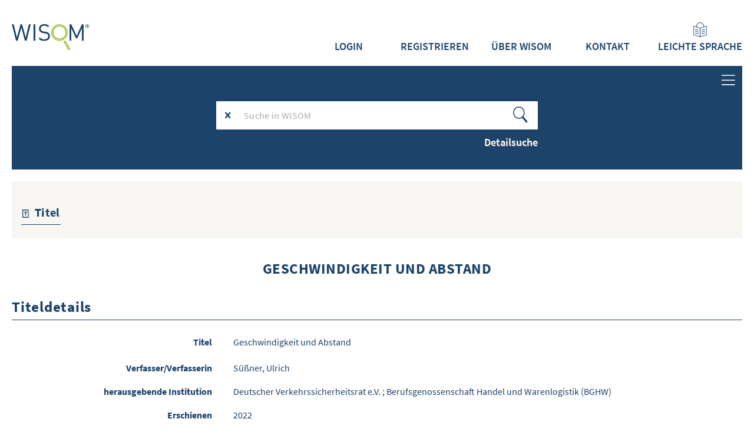

--- FILE ---
content_type: text/html;charset=utf-8
request_url: https://www.wisom.de/content/titleinfo/21066
body_size: 5454
content:
<!DOCTYPE html>
<html lang="de"><head><title>WISOM - Die digitale Bibliothek f&#252;r verkehrsbezogenes Wissen f&#252;r Arbeitssicherheit &amp; Pr&#228;vention / Geschwindigkeit und Abstand</title><meta name="twitter:image" content="http://www.wisom.de/download/webcache/304/21165"/><meta name="twitter:title" content="Deutscher Verkehrssicherheitsrat e.V.; Berufsgenossenschaft Handel und Warenlogistik (BGHW); S&#252;&#223;ner, Ulrich: Geschwindigkeit und Abstand. 2022"/><meta property="og:site" content="WISOM - Die digitale Bibliothek f&#252;r verkehrsbezogenes Wissen f&#252;r Arbeitssicherheit &amp; Pr&#228;vention"/><meta property="og:url" content="http://www.wisom.de/21066"/><meta property="og:type" content="book"/><meta property="og:title" content="Geschwindigkeit und Abstand"/><meta property="og:author" content="Deutscher Verkehrssicherheitsrat e.V."/><meta property="og:author" content="Berufsgenossenschaft Handel und Warenlogistik (BGHW)"/><meta property="og:author" content="S&#252;&#223;ner, Ulrich"/><meta property="book:release_date" content="2022"/><meta property="og:image" content="http://www.wisom.de/download/webcache/304/21165"/><meta property="og:image:width" content="304"/><meta property="og:image:height" content="430"/><meta http-equiv="Content-Type" content="xml; charset=UTF-8"/><meta name="viewport" content="width = device-width, initial-scale = 1"/><meta name="description" content="WISOM - Die digitale Bibliothek f&#252;r verkehrsbezogenes Wissen f&#252;r Arbeitssicherheit &amp; Pr&#228;vention. Deutscher Verkehrssicherheitsrat e.V.; Berufsgenossenschaft Handel und Warenlogistik (BGHW); S&#252;&#223;ner, Ulrich: Geschwindigkeit und Abstand. 2022"/><meta lang="de" content=""/><link rel="shortcut icon" href="/domainimage/favicon.ico" type="image/x-icon"/><link rel="alternate" type="application/rss+xml" title="WISOM - Die digitale Bibliothek f&#252;r verkehrsbezogenes Wissen f&#252;r Arbeitssicherheit &amp; Pr&#228;vention" href="/rss"/><link type="text/css" href="/css/wisom-balancer_front.wisom_content.css?-7793894074411818889" rel="stylesheet"/><script src="/thirdparty/jquery-3.6.0.min.js">&#160;</script><script defer="" src="/static/scripts/main.js">&#160;</script><script defer="" src="/static/scripts/common.js">&#160;</script><script defer="" src="/static/scripts/fulltext.js">&#160;</script><script type="text/javascript" src="/domainresource/static/scripts/custom.js">&#160;</script>

<meta name="keywords" content="WISOM, Digitale Bibliothek, Wissen, Wissensdatenbank, Verkehr, Pr&#228;vention, Arbeitssicherheit, Arbeitsschutz, Mobilit&#228;t, Verkehrssicherheit, Betrieblich, DGUV, UK, BG, DVR, IAG, Deutscher Verkehrssicherheitsrat, Berufsgenossenschaft, Unfallkasse, Unfallversicherung"/>

</head><body style="" class="bd-guest   bd-flexLayout bd-r-wisom bd-m- bd-wisom  bd-pubserv bd-content bd-portal bd-metadata bd-portal-titleinfo bd-metadata-titleinfo bd-content-titleinfo bd-content-titleinfo-21066 bd-oaBook"><span style="display:none" id="meta"><var id="tree">&#160;<var id="timeout" value="3600" class=" sessionsys"> </var><var id="name" value="wisom" class=" domain"> </var><var id="relativeRootDomain" value="wisom" class=" domain"> </var><var id="pathinfo" value="/content/titleinfo/21066" class=" request"> </var><var id="fulldata" value="false" class=" domain"> </var><var id="search-linkDetailedsearchScope" value="domain" class=" templating"> </var><var id="class" value="content" class=" request"> </var><var id="classtype" value="portal" class=" request"> </var><var id="tab" value="titleinfo" class=" request"> </var><var id="id" value="21066" class=" request"> </var><var id="leftColToggled" value="false" class=" session"> </var><var id="facetFilterToggled" value="false" class=" session"> </var><var id="topheight" value="80" class=" session"> </var><var id="bottomheight" value="20" class=" session"> </var><var id="bodywidth" value="1000" class=" session"> </var><var id="centercolwidth" value="0" class=" session"> </var><var id="middlerowheight" value="476" class=" session"> </var><var id="numberOfThumbs" value="20" class=" session"> </var><var id="clientwidth" value="1000" class=" session"> </var><var id="fullScreen" value="false" class=" session"> </var><var id="staticWidth" value="false" class=" session"> </var><var id="rightcolwidth" value="220" class=" session"> </var><var id="leftcolwidth" value="200" class=" session"> </var><var id="zoomwidth" value="600" class=" session"> </var><var id="mode" value="w" class=" session"> </var><var id="initialized" value="false" class=" session"> </var><var id="sizes" value="128,1200,2000,0,1000,304,1504,504,800" class=" webcache"> </var><var id="availableZoomLevels" value="304,504,800,1000,1504,2000" class=" webcache"> </var><var id="availableZoomLevels" value="304,504,800,1000,1504,2000" class=" webcache"> </var><var id="js-toggleMobileNavi" value="true" class=" templating"> </var><var id="css-mobileMin" value="16384px" class=" templating"> </var><var id="tei-on" value="false" class=" templating"> </var><var id="search-alertIfEmpty" value="true" class=" templating"> </var><var id="search-quicksearchScope" value="domain" class=" templating"> </var><var id="search-toggleListMinStructs" value="3" class=" templating"> </var><var id="search-highlightingColor" value="#c9db6c40" class=" templating"> </var><var id="layout-wrapperMargins" value="body" class=" templating"> </var><var id="layout-useMiddleContentDIV" value="false" class=" templating"> </var><var id="layout-navPortAboveMiddleContentDIV" value="false" class=" templating"> </var><var id="navPort-align" value="center" class=" templating"> </var><var id="navPath-pageviewStructureResize" value="css" class=" templating"> </var><var id="layout-useLayout" value="flexLayout" class=" templating"> </var><var id="listNavigation-keepToggleState" value="false" class=" templating"> </var><var id="fullscreen-mode" value="None" class=" templating"> </var></var><var id="client" value="browser">&#160;</var><var id="guest" value="true">&#160;</var><var class="layout" id="colleft" value="titleinfo,">&#160;</var><var class="layout" id="colright" value="">&#160;</var></span><div id="custom-menu-layer" class="wiki wiki-layer custom-menu-layer wiki-custom-menu-layer customMenuLayer "><div class="toggle-custom-menu open">
</div>

<nav>
 <nav class="mlists">
  <h4 class="menuheader">Anmelden</h4>
  <div class="menubox " id=""><ul class="vl-nav nav"><li><a href="/auth/login">Login</a></li><li><a href="/user/register">Registrieren</a></li></ul></div>
  </nav>
 <nav class="mlists">
  <h4 class="menuheader">Inhalte</h4>
    <div class="menubox">
      <ul class="vl-nav nav">
      <li>
         <a href="/nav/index/title">alle Inhalte zeigen</a>
      </li>
      <li class="history">
          <a href="/nav/history">neueste Inhalte zeigen</a>
      </li>
      <li>
          <a href="/nav/index?facet=type">Dokumenttypen zeigen</a>
      </li>
      <li>
          <a href="/search">Detailsuche</a>
      </li>
      <li class="proposals">
          <a href="/wiki/propose-contents">Inhalte vorschlagen</a>
        </li>
      </ul>
    </div>
 </nav>
 <div class="mwikis">
  <h4 class="menuheader">Weiteres</h4>
   <div class="menubox " id=""><ul class="vl-nav nav"><li><a href="/wiki/aboutWisom">&#220;ber Wisom</a></li><li><a href="http://www.gurom.de">Gurom - Mobilit&#228;t sicher gestalten</a></li><li><a href="/wiki/faq">Fragen und Antworten</a></li><li><a href="/wiki/termsOfUse">Nutzungsbedingungen</a></li><li><a href="/wiki/contact">Kontakt</a></li></ul></div>
 </div>
</nav></div><div id="main" class="divmain "><div id="topParts" class="flex-s-col "><a class="screenreaders" href="#centerParts">zum Inhalt</a><header role="banner" class=""><div id="defaultTop" class="wiki  wiki-top defaultTop wiki-defaultTop defaultTop "><div id="topProject">
  <div class="menubox " id=""><ul class="vl-nav nav"><li><a style="padding-top:40px;" href="/auth/login">Login</a></li><li><a style="padding-top:40px;" href="/user/register" id="register">Registrieren</a></li><li><a style="padding-top:40px;" href="/wiki/aboutWisom">&#220;ber WISOM</a></li><li><a style="padding-top:40px;" href="/wiki/contact">Kontakt</a></li><li><a href="/wiki/easy_language"><img height="25px" src="/domainimage/wisom_icon_leichte_sprache_fin.svg" alt="logo einfache Sprache"/><br/>Leichte Sprache</a></li></ul></div>
</div>

<div id="topLiner">
</div></div><div id="mobileTop" class="defaultTop"><div class="main"><div id="topLogo"><a href="/" title="HOME">&#160;</a></div><div id="topProject">
  <div class="menubox " id=""><ul class="vl-nav nav"><li><a style="padding-top:40px;" href="/auth/login">Login</a></li><li><a style="padding-top:40px;" href="/user/register" id="register">Registrieren</a></li><li><a style="padding-top:40px;" href="/wiki/aboutWisom">&#220;ber WISOM</a></li><li><a style="padding-top:40px;" href="/wiki/contact">Kontakt</a></li><li><a href="/wiki/easy_language"><img height="25px" src="/domainimage/wisom_icon_leichte_sprache_fin.svg" alt="logo einfache Sprache"/><br/>Leichte Sprache</a></li></ul></div>
</div></div><div class="addbox"><div class="searchbox totoggle"><form method="get" onsubmit="return alertIfEmpty(&quot;mobileQuicksearch&quot;)" name="searchBox" class="searchform" id="mobilequickSearchform" action="/search/quick"><a class="textlink   " id="searchexpert" href="/search" title="Detailsuche"><span>Detailsuche</span></a><div id="mqs-wrap"><label class="screenreaders" for="mobileQuicksearch">Schnellsuche: </label><span class="button large edge slim flat noborder searchglass glassindic"><span style="display:none">&#160;</span></span><input type="text" id="mobileQuicksearch" name="query" class="quicksearch" onfocus="this.value=''" style="" placeholder="Suche " value="" preset="" msg="Bitte mindestens einen Suchbegriff eingeben."/></div><button type="submit" id="quicksearchSubmit" class="button large edge slim flat noborder searchglass"><span class="hidden">OK</span></button></form></div></div></div></header></div><div id="middleParts" class="flex-s-col "><div id="centerParts" class="maincol "><main role="main" class=""><img alt="" style="position:absolute;left:-9999px" id="cInfo" width="0" height="0"/><var id="isFullzoom" value="false" class="zoomfullScreen"> </var><var id="employsPageview" value="true" class="pagetabs"> </var><var id="webcacheSizes" value="128,304,504,800,1000,1200,1504,2000"> </var><var id="navLastSearchUrl" value=""> </var><div id="wisomSearchbox" class="bluebox"><div><form method="get" class="mainsearch persist" action="/search/quick" onsubmit="return alertIfEmpty('mainsearch')"><table cellpadding="0" cellspacing="0" id="mainsearch"><tr><td class="ms-clear"><span class="qsclear fa icon-cancel-1 ">&#160;</span></td><td class="ms-text"><label class="screenreaders" for="mainsearchQuery">Suchbegriff eingeben</label><input type="text" name="query" id="mainsearchQuery" msg="Bitte mindestens einen Suchbegriff eingeben." class="quicksearch text " placeholder="Suche in WISOM" style=""/></td><td class="ms-submit image"><input title="finden" type="submit" class="submit imageButton"/></td></tr></table></form><div class="detailedsearch"><a class="textlink bluebox  " id="searchexpert" href="/search">Detailsuche</a></div></div></div><nav role="navigation" class="wr-portalBreadcrumbs"><div class="portalBreadcrumbs noListNavigation-margin"><div class="contentWrapper"><a class="item" href="/">WISOM - Die digitale Bibliothek f&#252;r verkehrsbezogenes Wissen f&#252;r Arbeitssicherheit &amp; Pr&#228;vention</a></div></div></nav><nav class="navPort   "><ul id="navPort" class="nav-inline navPort-metadata navPort-content-titleinfo"><li class="viewCtrl_sel  tab-titleinfo firstCtrl tab-metadata-titleinfo" id="tab-content-titleinfo"><span><img class="tabicon" src="/domainresource/static/graphics/tabicons/title.svg"/><i class="cap tab">Titel</i><i class="cap abbrTab __tabTitleinfoAbbr">Titel</i></span></li><span style="font-size:0px">&#160;</span></ul></nav><div id="titleHeader" class="mainheader">Geschwindigkeit und Abstand</div><noscript><div>Die detaillierte Suchanfrage erfordert aktiviertes Javascript.</div></noscript><noscript><div>Die detaillierte Suchanfrage erfordert aktiviertes Javascript.</div></noscript><noscript><div>Die detaillierte Suchanfrage erfordert aktiviertes Javascript.</div></noscript><div id="div-titleinfo" class="datacol csslayout type_oaBook"><div id="titleinfo" class="csslayout  "><div class="titleinfoPart-right titleinfoPartLayout-column"><div id="titleInfoMetadata" class="titleInfo columns"><h1 class="mainheader " id=""><div class="headertext">Titeldetails</div></h1><ul class="nav"><li class="cols" id="mods_titleInfoTitleNotType"><div class="name title ">Titel</div><div class="value title "><div class="valueDiv">Geschwindigkeit und Abstand</div></div></li><li class="cols" id="mods_name-roleTerm_Author"><div class="name mods_name">Verfasser/Verfasserin</div><div class="value mods_name"><span class="mods-name"><a id="bib.personalName" class="personalName" href="/search?operation=searchRetrieve&amp;query=bib.personalName%3D%22S%C3%BC%C3%9Fner%2C%20Ulrich%22%20and%20vl.domain%3Dwisom sortBy dc.title%2Fasc" title="Suche nach: Verfasserin/Verfasser = S&#252;&#223;ner, Ulrich">S&#252;&#223;ner, Ulrich</a></span> </div></li><li class="cols" id="mods_nameTypeCorporate"><div class="name ">herausgebende Institution</div><div class="value "><a id="bib.personalName" class="personalName" href="/search?operation=searchRetrieve&amp;query=bib.personalName%3D%22Deutscher%20Verkehrssicherheitsrat%20e.V.%22%20and%20vl.domain%3Dwisom sortBy dc.title%2Fasc" title="Suche nach: Verfasserin/Verfasser = Deutscher Verkehrssicherheitsrat e.V.">Deutscher Verkehrssicherheitsrat e.V.</a> ; <a id="bib.personalName" class="personalName" href="/search?operation=searchRetrieve&amp;query=bib.personalName%3D%22Berufsgenossenschaft%20Handel%20und%20Warenlogistik%20(BGHW)%22%20and%20vl.domain%3Dwisom sortBy dc.title%2Fasc" title="Suche nach: Verfasserin/Verfasser = Berufsgenossenschaft Handel und Warenlogistik (BGHW)">Berufsgenossenschaft Handel und Warenlogistik (BGHW)</a></div></li><li class="cols" id="mods_originInfoNotEditionElectronicEdition"><div class="name ">Erschienen</div><div class="value "><a id="dc.date" class="" href="/search?operation=searchRetrieve&amp;query=dc.date%3D%222022%22%20and%20vl.domain%3Dwisom sortBy dc.title%2Fasc" title="Suche nach: Jahr = 2022">2022</a></div></li><li class="cols" id="mods_physicalDescriptionExtent"><div class="name ">Umfang</div><div class="value "><span class="mods-extent">4 Seiten</span> </div></li><li class="cols" id="mods_noteNotType"><div class="name modsNote">Anmerkung</div><div class="value modsNote"><div class="valueDiv-3  mods-note">Faltblatt; &#252;berarb. Fassung</div></div></li><li class="cols" id="mods_languageLanguageTerm"><div class="name ">Sprache</div><div class="value ">Deutsch</div></li><li class="cols" id="mods_relatedItemSeriesTitle"><div class="name mods_relatedItemTitle">Serie</div><div class="value mods_relatedItemTitle"><div class="value">Praxishilfen zur Verkehrssicherheit</div></div></li><li class="cols" id="mods_genreAuthorityDini"><div class="name doctypeBase_vlsType">Dokumenttyp</div><div class="value doctypeBase_vlsType">Praxishilfen, Leitf&#228;den</div></li><li class="cols" id="mods_subjectLang"><div class="name ">Schlagw&#246;rter (DE)</div><div class="value "><span class="mods-topic"><a id="dc.subject" class="" href="/search?operation=searchRetrieve&amp;query=dc.subject%3D%22Abstand%22%20and%20vl.domain%3Dwisom sortBy dc.title%2Fasc" title="Suche nach: Schlagwort = Abstand">Abstand</a><span class="subj-sep"> /</span></span> <span class="mods-topic"><a id="dc.subject" class="" href="/search?operation=searchRetrieve&amp;query=dc.subject%3D%22Aufprall%22%20and%20vl.domain%3Dwisom sortBy dc.title%2Fasc" title="Suche nach: Schlagwort = Aufprall">Aufprall</a><span class="subj-sep"> /</span></span> <span class="mods-topic"><a id="dc.subject" class="" href="/search?operation=searchRetrieve&amp;query=dc.subject%3D%22Betriebliche%20Verkehrssicherheitsarbeit%22%20and%20vl.domain%3Dwisom sortBy dc.title%2Fasc" title="Suche nach: Schlagwort = Betriebliche Verkehrssicherheitsarbeit">Betriebliche Verkehrssicherheitsarbeit</a><span class="subj-sep"> /</span></span> <span class="mods-topic"><a id="dc.subject" class="" href="/search?operation=searchRetrieve&amp;query=dc.subject%3D%22Fahrsicherheitstrainings%22%20and%20vl.domain%3Dwisom sortBy dc.title%2Fasc" title="Suche nach: Schlagwort = Fahrsicherheitstrainings">Fahrsicherheitstrainings</a><span class="subj-sep"> /</span></span> <span class="mods-topic"><a id="dc.subject" class="" href="/search?operation=searchRetrieve&amp;query=dc.subject%3D%22Gef%C3%A4hrdungen%22%20and%20vl.domain%3Dwisom sortBy dc.title%2Fasc" title="Suche nach: Schlagwort = Gef&#228;hrdungen">Gef&#228;hrdungen</a><span class="subj-sep"> /</span></span> <span class="mods-topic"><a id="dc.subject" class="" href="/search?operation=searchRetrieve&amp;query=dc.subject%3D%22Geschwindigkeit%22%20and%20vl.domain%3Dwisom sortBy dc.title%2Fasc" title="Suche nach: Schlagwort = Geschwindigkeit">Geschwindigkeit</a><span class="subj-sep"> /</span></span> <span class="mods-topic"><a id="dc.subject" class="" href="/search?operation=searchRetrieve&amp;query=dc.subject%3D%22Ma%C3%9Fnahmen%22%20and%20vl.domain%3Dwisom sortBy dc.title%2Fasc" title="Suche nach: Schlagwort = Ma&#223;nahmen">Ma&#223;nahmen</a><span class="subj-sep"> /</span></span> <span class="mods-topic"><a id="dc.subject" class="" href="/search?operation=searchRetrieve&amp;query=dc.subject%3D%22Praxishilfen%22%20and%20vl.domain%3Dwisom sortBy dc.title%2Fasc" title="Suche nach: Schlagwort = Praxishilfen">Praxishilfen</a><span class="subj-sep"> /</span></span> <span class="mods-topic"><a id="dc.subject" class="" href="/search?operation=searchRetrieve&amp;query=dc.subject%3D%22Risiko%22%20and%20vl.domain%3Dwisom sortBy dc.title%2Fasc" title="Suche nach: Schlagwort = Risiko">Risiko</a><span class="subj-sep"> /</span></span> <span class="mods-topic"><a id="dc.subject" class="" href="/search?operation=searchRetrieve&amp;query=dc.subject%3D%22Training%22%20and%20vl.domain%3Dwisom sortBy dc.title%2Fasc" title="Suche nach: Schlagwort = Training">Training</a><span class="subj-sep"> /</span></span> <span class="mods-topic"><a id="dc.subject" class="" href="/search?operation=searchRetrieve&amp;query=dc.subject%3D%22Unfallursachen%22%20and%20vl.domain%3Dwisom sortBy dc.title%2Fasc" title="Suche nach: Schlagwort = Unfallursachen">Unfallursachen</a></span> </div></li></ul></div><div class="titleInfo titleAdd columns " id="titleInfoClassification"><div class="subheader" role="heading">Themensammlung</div><ul class="nav"><li><div class="titleInfoClassification"><div class="classificationLinks linkedAncestorStructureAxis wisom"><nav role="navigation"><a class="item pos1 firstItem wisom" href="/collection909/topic/titles/909">Verkehrsteilnehmende &amp; Verhalten</a> </nav></div><div class="classificationLinks linkedAncestorStructureAxis wisom"><nav role="navigation"><a class="item pos1 firstItem wisom" href="/collection910/topic/titles/910">Verkehrssituation</a> </nav></div></div></li></ul></div><div class="titleInfo titleAdd columns " id="titleInfoRestrictioninfo"><div class="subheader" role="heading">Zugriffsbeschr&#228;nkung</div><ul class="nav"><li><span class="infoFly  licenseInfo allowed-false"><span class="licenseInfo-indicator licenseInfo-indicator-allowed-false licenseInfo-indicator-vlreader-false">&#160;</span><span class="licenseInfo-accessmsg">Dieser Inhalt ist f&#252;r angemeldete Benutzer verf&#252;gbar.</span></span></li></ul></div><div class="titleInfo titleAdd columns titleInfoAbstract" id="mods_abstract-de"><div class="subheader" role="heading">Zusammenfassung</div><ul class="nav"><li><article class="mods-abstract"><p style="margin-bottom:0">Verkehrswissen praktisch anwenden: Die Berufsgenossenschaft Handel und Warenlogistik (BGHW) und der Deutsche Verkehrssicherheitsrat (DVR) haben unter dem Titel "Praxishilfen zur Verkehrssicherheit" eine Serie erstellt. Zu verschiedenen Themen b&#252;ndeln die Texte auf je vier Seiten n&#252;tzliches Verkehrswissen. Die Praxishilfen stehen allen Unfallversicherungstr&#228;gern zur Verf&#252;gung und k&#246;nnen von Multiplikatorinnen und Multiplikatoren, wie z. B. Sicherheitsfachkr&#228;fte, genutzt werden.</p></article></li></ul></div></div></div></div><noscript><div>Die detaillierte Suchanfrage erfordert aktiviertes Javascript.</div></noscript></main></div></div><div id="bottomParts" class="flex-s-col "><footer role="contentinfo" class=""><div id="custom-footer" class="wiki wiki-bottom custom-footer wiki-custom-footer customFooter "><div class="links">
  <nav>
    <div class="menubox aa">
    <ul class="vl-nav nav">
    <li>
      <a href="/nav/index/title">alle Inhalte zeigen</a>
    </li>
    <li class="history">
        <a href="/nav/history">neueste Inhalte zeigen</a>
    </li>
    <li>
        <a href="/nav/index?facet=type">Dokumenttypen zeigen</a>
    </li>
    <li class="proposals">
        <a href="/wiki/propose-contents">Inhalte vorschlagen</a>
    </li>
    </ul>
    </div>

  <div class="menubox " id=""><ul class="vl-nav nav"><li><a href="/wiki/aboutWisom">&#220;ber Wisom</a></li><li><a href="http://www.gurom.de">Gurom - Mobilit&#228;t sicher gestalten</a></li><li><a href="/wiki/contact">Kontakt</a></li><li><a href="/wiki/imprint">Impressum</a></li></ul></div>
<div class="menubox " id=""><ul class="vl-nav nav"><li><a href="/wiki/barrierefreiheit">Barrierefreiheit</a></li><li><a href="/wiki/easy_language">Leichte Sprache</a></li><li><a href="/wiki/termsOfUse">Nutzungsbedingungen</a></li><li><a href="/wiki/privacy">Datenschutz</a></li></ul></div>

  </nav>
</div>

<nav role="partners">
  <a href="https://www.dguv.de/de/index.jsp "><img class="ukb" src="/domainimage/Logo_UK_BG_Claim_2z_4c.svg" alt="logo Deutsche Gesetzliche Unfallversicherung"/></a>
  <a href="https://www.dguv.de/iag/index.jsp"><img class="iag" src="/domainimage/IAG-Logo@2x.png" alt="logo Institut f&#252;r Arbeit und Gesundheit der Deutsche Gesetzlichen Unfallversicherung"/></a>
  <a href="https://www.dvr.de/ueber-uns/vision-zero"><img class="vzr" src="/domainimage/DVR_Logo_visionzero_default.svg" alt="logo Vision Zero"/></a>
</nav></div><div class="footerContent" id="footerContent"><span class="f-links-vls"><a id="footerLinkVLS" target="_blank" href="http://www.semantics.de/produkte/visual_library/">Visual Library Server 2026</a></span></div></footer></div></div></body></html>

--- FILE ---
content_type: image/svg+xml
request_url: https://www.wisom.de/domainimage/Logo_UK_BG_Claim_2z_4c.svg
body_size: 3923
content:
<svg xmlns="http://www.w3.org/2000/svg" width="183.5" height="73.668" viewBox="0 0 183.5 73.668"><defs><style>.a{fill:#004b93;}.b{fill:#58585a;}.c{fill:none;stroke:#58585a;stroke-width:2.982px;}</style></defs><path class="a" d="M82.79,230.19a12.49,12.49,0,0,1-12.47-12.476H57.849a24.944,24.944,0,0,0,49.888,0H95.266A12.491,12.491,0,0,1,82.79,230.19Z" transform="translate(-57.849 -208.355)"/><path class="a" d="M129.378,195.361A9.354,9.354,0,1,1,120.021,186a9.354,9.354,0,0,1,9.356,9.357Z" transform="translate(-95.08 -186.004)"/><g transform="translate(59.288 8.964)"><path class="b" d="M276.306,238.457c-.647,1.977-3.091,4.708-8.481,4.708-3.809,0-6.613-1.15-8.014-3.342-.827-1.294-1.078-2.3-1.078-4.708V217.721h5.139v16.424a6.758,6.758,0,0,0,.431,2.983,3.549,3.549,0,0,0,3.414,1.725c2.192,0,3.594-1.078,3.809-2.911a15.871,15.871,0,0,0,.072-2.228V217.721h5.1V234.54A10.1,10.1,0,0,1,276.306,238.457Z" transform="translate(-258.733 -217.324)"/><path class="b" d="M349.146,242.7l-7.583-13.045V242.7h-5.139V217.721h5.139v11.392l7.116-11.392h6.181l-7.978,11.572,8.877,13.4Z" transform="translate(-313.494 -217.324)"/><path class="b" d="M451.822,242.626c-.791.036-1.833.072-3.2.072h-7.87V217.721H449.2c3.055,0,4.636.467,6.146,1.8a5.58,5.58,0,0,1,2.048,4.456,5.522,5.522,0,0,1-1.689,4.169,4.779,4.779,0,0,1-2.3,1.294c3.091.9,4.96,3.019,4.96,6.289A6.576,6.576,0,0,1,451.822,242.626Zm-1.114-20.3a5.03,5.03,0,0,0-2.084-.324h-2.911v5.714h2.983a4.647,4.647,0,0,0,2.156-.324,3.182,3.182,0,0,0,1.294-2.552A2.708,2.708,0,0,0,450.707,222.321Zm.144,9.739a5.9,5.9,0,0,0-1.941-.215h-3.126V238.6h3.27a3.632,3.632,0,0,0,2.336-.575,3.772,3.772,0,0,0,1.294-2.911,3.04,3.04,0,0,0-1.833-3.055Z" transform="translate(-387.032 -217.324)"/><path class="b" d="M521.341,242.037c-3.738,0-6.5-1.222-8.517-3.809-1.833-2.336-2.659-5-2.659-8.733,0-5.283,1.725-9.02,5.211-11.357a10.314,10.314,0,0,1,6.073-1.761,11.862,11.862,0,0,1,7.942,2.875l-2.659,3.127a7.9,7.9,0,0,0-5.211-1.941,5.089,5.089,0,0,0-3.594,1.258c-1.689,1.617-2.12,4.313-2.12,8.05,0,3.558.611,5.858,1.869,7.116a5.545,5.545,0,0,0,3.917,1.4,5.908,5.908,0,0,0,2.839-.611v-5.678h-3.809l-.647-4.1h9.667v11.931A16.078,16.078,0,0,1,521.341,242.037Z" transform="translate(-435.957 -216.375)"/></g><g transform="translate(59.288 42.097)"><path class="a" d="M258.95,342.006v-11h1.875v11Z" transform="translate(-258.886 -330.309)"/><path class="a" d="M277.724,340.336v-5.468c0-1-.349-1.287-1.017-1.287a2.975,2.975,0,0,0-1.939.986v5.769H273v-9.568a8.3,8.3,0,0,0-.159-1.748l1.764-.381a8.629,8.629,0,0,1,.159,1.891v1.717c0,.445-.032.827-.032.906A3.614,3.614,0,0,1,277.2,332.1a2.175,2.175,0,0,1,1.955.985,3.066,3.066,0,0,1,.27,1.574v5.674Z" transform="translate(-268.68 -328.638)"/><path class="a" d="M306.285,342.016a1.3,1.3,0,0,0-.493-.112,1.586,1.586,0,0,0-1.51,1.192v5.436h-1.748v-5.674a6.4,6.4,0,0,0-.286-2.161l1.605-.413a2.831,2.831,0,0,1,.3,1.272,2.522,2.522,0,0,1,2.05-1.287,1.311,1.311,0,0,1,.62.127Z" transform="translate(-289.405 -336.835)"/><path class="a" d="M321.029,345.06v.127c0,1.112.413,2.288,1.987,2.288a2.964,2.964,0,0,0,2-.794l.683,1.065a4.346,4.346,0,0,1-2.893,1.065c-2.273,0-3.7-1.638-3.7-4.212a4.386,4.386,0,0,1,1-3.147,3.058,3.058,0,0,1,2.463-1.081,3.108,3.108,0,0,1,2.209.826c.7.636,1.049,1.622,1.049,3.5v.366Zm1.541-3.37c-.985,0-1.526.779-1.526,2.082h2.972C324.017,342.469,323.445,341.69,322.57,341.69Z" transform="translate(-301.288 -336.907)"/><path class="a" d="M363.417,341.514a2.22,2.22,0,0,1-.62-.08,2.115,2.115,0,0,1,.525,1.4c0,1.4-1.16,2.463-3.052,2.463-.572.207-1.081.509-1.081.763,0,.3.111.334,2,.334,1.287,0,2.67.651,2.67,2.289,0,1.716-1.43,2.638-3.576,2.638-2.082,0-3.592-.683-3.592-2.193a3.28,3.28,0,0,1,.159-.858h1.653a1.692,1.692,0,0,0-.127.572c0,.747.636,1.16,1.764,1.16,1.24,0,1.907-.509,1.907-1.256,0-.874-.731-1.112-2.225-1.112-2.161,0-2.638-.429-2.638-1.224s.667-1.113,1.526-1.382a2.239,2.239,0,0,1-1.828-2.273c0-1.637,1.287-2.718,3.21-2.718a24.522,24.522,0,0,1,2.448.413,2.273,2.273,0,0,0,1.462-.556l.811,1.1a1.977,1.977,0,0,1-1.4.524Zm-3.338-.159a1.254,1.254,0,0,0-1.383,1.4,1.383,1.383,0,1,0,1.383-1.4Z" transform="translate(-327.782 -336.571)"/><path class="a" d="M386.945,345.06v.127c0,1.112.413,2.288,1.987,2.288a2.965,2.965,0,0,0,2-.795l.683,1.065a4.347,4.347,0,0,1-2.893,1.065c-2.273,0-3.7-1.638-3.7-4.212a4.385,4.385,0,0,1,1-3.147,3.058,3.058,0,0,1,2.463-1.081,3.107,3.107,0,0,1,2.209.826c.7.636,1.049,1.622,1.049,3.5v.366Zm1.542-3.37c-.985,0-1.526.779-1.526,2.082h2.972C389.933,342.469,389.361,341.69,388.487,341.69Z" transform="translate(-347.75 -336.907)"/><path class="a" d="M414.117,348.643a6.488,6.488,0,0,1-3.083-.89l.62-1.256a5.617,5.617,0,0,0,2.606.843,1.173,1.173,0,0,0,1.3-1.129c0-.62-.4-.938-1.3-1.129l-.969-.206a2.2,2.2,0,0,1-1.923-2.209c0-1.509,1.208-2.559,2.988-2.559a5.521,5.521,0,0,1,2.654.7l-.572,1.208a4.082,4.082,0,0,0-1.971-.588c-.747,0-1.224.413-1.224,1.033,0,.493.27.747,1.081.954l1,.254c1.621.413,2.05,1.3,2.05,2.241C417.375,347.53,416.056,348.643,414.117,348.643Z" transform="translate(-366.084 -336.723)"/><path class="a" d="M438.754,345.06v.127c0,1.112.413,2.288,1.987,2.288a2.964,2.964,0,0,0,2-.794l.683,1.065a4.345,4.345,0,0,1-2.892,1.065c-2.273,0-3.7-1.638-3.7-4.212a4.384,4.384,0,0,1,1-3.147,3.058,3.058,0,0,1,2.463-1.081,3.108,3.108,0,0,1,2.209.826c.7.636,1.049,1.622,1.049,3.5v.366Zm1.541-3.37c-.985,0-1.525.779-1.525,2.082h2.972c0-1.3-.572-2.082-1.446-2.082Z" transform="translate(-384.267 -336.907)"/><path class="a" d="M465.506,343.5a1.867,1.867,0,0,1-2.1-2.066v-4.975h-.89v-1.208h.89a15.95,15.95,0,0,1,.08-1.987l1.8-.429a22.185,22.185,0,0,0-.143,2.416h1.923l-.461,1.208h-1.478v4.514c0,1,.223,1.287.985,1.287a2.03,2.03,0,0,0,.747-.159l.223,1.049A3.708,3.708,0,0,1,465.506,343.5Z" transform="translate(-402.374 -331.599)"/><path class="a" d="M486.071,349.066H480.4v-1.16l4.037-5.642h-3.719v-1.24h5.69v1.24l-3.814,5.578h3.99Z" transform="translate(-414.976 -337.368)"/><path class="a" d="M507.847,340.51c-1.764,0-1.764-1.589-1.764-2.273v-6.85a13.051,13.051,0,0,0-.159-2.352l1.8-.4a9.725,9.725,0,0,1,.143,2.209v6.818c0,1.081.048,1.256.175,1.446a.491.491,0,0,0,.572.127l.286,1.081A2.737,2.737,0,0,1,507.847,340.51Z" transform="translate(-432.969 -328.638)"/><path class="a" d="M520.836,331.481a1.139,1.139,0,0,1-1.128-1.16,1.152,1.152,0,1,1,1.128,1.16Zm-.874,9.234V332.8l1.764-.318v8.233Z" transform="translate(-442.685 -329.017)"/><path class="a" d="M536.427,348.772c-2.193,0-3.417-1.542-3.417-4.133,0-2.924,1.748-4.323,3.544-4.323a2.929,2.929,0,0,1,2.225.874l-.874,1.16a1.977,1.977,0,0,0-1.351-.62,1.366,1.366,0,0,0-1.271.811,5.429,5.429,0,0,0-.334,2.241,3.236,3.236,0,0,0,.54,2.193,1.414,1.414,0,0,0,1.065.461,2.317,2.317,0,0,0,1.621-.794l.827,1.065A3.348,3.348,0,0,1,536.427,348.772Z" transform="translate(-452.06 -336.867)"/><path class="a" d="M562.768,340.336v-5.468c0-1-.35-1.287-1.017-1.287a2.975,2.975,0,0,0-1.939.986v5.769h-1.764v-9.568a8.311,8.311,0,0,0-.159-1.748l1.764-.381a8.646,8.646,0,0,1,.159,1.891v1.717c0,.445-.032.827-.032.906a3.613,3.613,0,0,1,2.463-1.049,2.176,2.176,0,0,1,1.955.985,3.066,3.066,0,0,1,.27,1.574v5.674Z" transform="translate(-469.597 -328.638)"/><path class="a" d="M588.571,345.06v.127c0,1.112.413,2.288,1.987,2.288a2.964,2.964,0,0,0,2-.794l.683,1.065a4.345,4.345,0,0,1-2.892,1.065c-2.273,0-3.7-1.638-3.7-4.212a4.385,4.385,0,0,1,1-3.147,3.058,3.058,0,0,1,2.463-1.081,3.108,3.108,0,0,1,2.209.826c.7.636,1.049,1.622,1.049,3.5v.366Zm1.542-3.37c-.985,0-1.525.779-1.525,2.082h2.972C591.559,342.469,590.987,341.69,590.113,341.69Z" transform="translate(-489.868 -336.907)"/><path class="a" d="M262.531,399.2c-2.892,0-3.8-1.494-3.8-3.258v-7.931h1.844v7.39c0,1.685.6,2.241,1.955,2.241,1.335,0,1.987-.779,1.987-2.241v-7.39h1.828v7.915C266.346,397.941,264.947,399.2,262.531,399.2Z" transform="translate(-258.733 -370.486)"/><path class="a" d="M296.019,405.535v-5.34c0-1.1-.254-1.4-.922-1.4a2.915,2.915,0,0,0-1.764.906v5.833h-1.717v-5.913a4.76,4.76,0,0,0-.3-1.907l1.589-.445a2.349,2.349,0,0,1,.286,1.144,3.758,3.758,0,0,1,2.464-1.112,1.983,1.983,0,0,1,2.1,2.225v6.008Z" transform="translate(-281.699 -377.015)"/><path class="a" d="M323.091,387.264a2.087,2.087,0,0,0-.97-.286c-.6,0-.985.413-.985,1.128v1.224h2.1l-.445,1.208h-1.637v6.834H319.42v-6.834h-.747V389.33h.779a10.607,10.607,0,0,1-.048-1.192,2.232,2.232,0,0,1,2.448-2.447,3.5,3.5,0,0,1,1.812.461Z" transform="translate(-300.982 -368.852)"/><path class="a" d="M340.479,405.906a1.889,1.889,0,0,1-1.1-1.081,2.733,2.733,0,0,1-2.209.985c-1.844,0-2.67-1.017-2.67-2.416,0-1.859,1.4-2.8,3.974-2.8h.54v-.429c0-.922-.159-1.414-1.113-1.414a4.728,4.728,0,0,0-2.4.922l-.779-1.256a6.033,6.033,0,0,1,3.417-1.1,2.365,2.365,0,0,1,2.448,1.335,5.55,5.55,0,0,1,.127,1.971l-.032,2.3c-.015,1.081.08,1.431.7,1.86Zm-1.812-4.133c-1.748,0-2.272.509-2.272,1.526a1.09,1.09,0,0,0,1.112,1.24,1.818,1.818,0,0,0,1.446-.843l.032-1.907C338.953,401.79,338.778,401.773,338.667,401.773Z" transform="translate(-312.141 -377.052)"/><path class="a" d="M364.972,397.51c-1.764,0-1.764-1.589-1.764-2.273v-6.85a13.051,13.051,0,0,0-.159-2.352l1.8-.4a9.725,9.725,0,0,1,.143,2.209v6.818c0,1.081.048,1.256.175,1.446a.491.491,0,0,0,.572.127l.286,1.081A2.736,2.736,0,0,1,364.972,397.51Z" transform="translate(-332.261 -368.815)"/><path class="a" d="M378.542,397.51c-1.764,0-1.764-1.589-1.764-2.273v-6.85a13.056,13.056,0,0,0-.159-2.352l1.8-.4a9.727,9.727,0,0,1,.143,2.209v6.818c0,1.081.048,1.256.175,1.446a.491.491,0,0,0,.572.127l.286,1.081A2.736,2.736,0,0,1,378.542,397.51Z" transform="translate(-341.827 -368.815)"/><path class="a" d="M391.66,405.642h-1.541l-2.892-8.01,1.8-.254,1.4,4.339c.191.588.4,1.4.492,1.8h.032a14.967,14.967,0,0,1,.477-1.859l1.335-4.085h1.828Z" transform="translate(-349.303 -377.09)"/><path class="a" d="M415.968,402.06v.127c0,1.112.413,2.288,1.987,2.288a2.964,2.964,0,0,0,2-.795l.683,1.065a4.346,4.346,0,0,1-2.892,1.065c-2.273,0-3.7-1.638-3.7-4.212a4.385,4.385,0,0,1,1-3.147,3.058,3.058,0,0,1,2.463-1.081,3.108,3.108,0,0,1,2.209.826c.7.636,1.049,1.622,1.049,3.5v.366Zm1.541-3.37c-.985,0-1.525.779-1.525,2.082h2.972c0-1.3-.572-2.082-1.446-2.082Z" transform="translate(-368.207 -377.084)"/><path class="a" d="M445.814,399.016a1.3,1.3,0,0,0-.493-.112,1.587,1.587,0,0,0-1.51,1.192v5.436h-1.748v-5.674a6.394,6.394,0,0,0-.286-2.161l1.606-.413a2.831,2.831,0,0,1,.3,1.272,2.523,2.523,0,0,1,2.05-1.287,1.312,1.312,0,0,1,.62.127Z" transform="translate(-387.754 -377.012)"/><path class="a" d="M460.911,405.643a6.488,6.488,0,0,1-3.083-.89l.62-1.256a5.618,5.618,0,0,0,2.606.842,1.173,1.173,0,0,0,1.3-1.129c0-.62-.4-.938-1.3-1.129l-.969-.206a2.2,2.2,0,0,1-1.923-2.209c0-1.509,1.208-2.559,2.988-2.559a5.52,5.52,0,0,1,2.654.7l-.572,1.208a4.081,4.081,0,0,0-1.971-.588c-.747,0-1.224.413-1.224,1.033,0,.493.27.747,1.081.954l1,.254c1.621.413,2.05,1.3,2.05,2.241C464.169,404.53,462.85,405.643,460.911,405.643Z" transform="translate(-399.067 -376.9)"/><path class="a" d="M484.967,388.481a1.139,1.139,0,0,1-1.128-1.16,1.152,1.152,0,1,1,1.128,1.16Zm-.874,9.234V389.8l1.764-.318v8.233Z" transform="translate(-417.402 -369.195)"/><path class="a" d="M500.557,405.772c-2.193,0-3.417-1.542-3.417-4.133,0-2.924,1.749-4.323,3.544-4.323a2.929,2.929,0,0,1,2.225.874l-.874,1.16a1.978,1.978,0,0,0-1.351-.62,1.366,1.366,0,0,0-1.271.811,5.429,5.429,0,0,0-.334,2.241,3.236,3.236,0,0,0,.54,2.193,1.413,1.413,0,0,0,1.065.461,2.316,2.316,0,0,0,1.621-.794l.827,1.065A3.348,3.348,0,0,1,500.557,405.772Z" transform="translate(-426.777 -377.044)"/><path class="a" d="M526.9,397.336v-5.468c0-1-.35-1.287-1.017-1.287a2.975,2.975,0,0,0-1.939.986v5.769h-1.764v-9.568a8.312,8.312,0,0,0-.159-1.748l1.764-.381a8.65,8.65,0,0,1,.159,1.891v1.717c0,.445-.031.827-.031.906a3.613,3.613,0,0,1,2.463-1.049,2.176,2.176,0,0,1,1.955.985,3.071,3.071,0,0,1,.27,1.574v5.674Z" transform="translate(-444.316 -368.815)"/><path class="a" d="M552.7,402.06v.127c0,1.112.413,2.288,1.987,2.288a2.964,2.964,0,0,0,2-.795l.683,1.065a4.345,4.345,0,0,1-2.892,1.065c-2.273,0-3.7-1.638-3.7-4.212a4.385,4.385,0,0,1,1-3.147,3.058,3.058,0,0,1,2.463-1.081,3.108,3.108,0,0,1,2.209.826c.7.636,1.049,1.622,1.049,3.5v.366Zm1.542-3.37c-.985,0-1.526.779-1.526,2.082h2.972C555.69,399.469,555.118,398.69,554.244,398.69Z" transform="translate(-464.585 -377.084)"/><path class="a" d="M582.55,399.016a1.3,1.3,0,0,0-.493-.112,1.587,1.587,0,0,0-1.51,1.192v5.436H578.8v-5.674a6.4,6.4,0,0,0-.286-2.161l1.606-.413a2.832,2.832,0,0,1,.3,1.272,2.523,2.523,0,0,1,2.05-1.287,1.312,1.312,0,0,1,.62.127Z" transform="translate(-484.134 -377.012)"/><path class="a" d="M602.418,405.865a1.777,1.777,0,0,1-.7-1,2.918,2.918,0,0,1-2.289.985,2.546,2.546,0,0,1-2-.795,2.812,2.812,0,0,1-.445-1.907V397.7l1.717-.318v5.387c0,1,.143,1.733,1.176,1.733a1.949,1.949,0,0,0,1.573-1.049V397.7l1.685-.318v6.055a2.125,2.125,0,0,0,.492,1.606Z" transform="translate(-497.152 -377.09)"/><path class="a" d="M629.047,405.535v-5.34c0-1.1-.254-1.4-.922-1.4a2.915,2.915,0,0,0-1.764.906v5.833h-1.717v-5.913a4.759,4.759,0,0,0-.3-1.907l1.589-.445a2.351,2.351,0,0,1,.286,1.144,3.758,3.758,0,0,1,2.464-1.112,1.983,1.983,0,0,1,2.1,2.225v6.008Z" transform="translate(-516.438 -377.015)"/><path class="a" d="M658.8,398.514a2.209,2.209,0,0,1-.619-.08,2.117,2.117,0,0,1,.524,1.4c0,1.4-1.16,2.463-3.051,2.463-.572.207-1.081.509-1.081.763,0,.3.111.334,2,.334,1.287,0,2.67.651,2.67,2.289,0,1.716-1.43,2.638-3.576,2.638-2.082,0-3.592-.683-3.592-2.193a3.294,3.294,0,0,1,.159-.858h1.653a1.689,1.689,0,0,0-.127.572c0,.747.635,1.16,1.764,1.16,1.239,0,1.907-.509,1.907-1.256,0-.874-.732-1.112-2.225-1.112-2.161,0-2.638-.429-2.638-1.224s.668-1.113,1.526-1.382a2.239,2.239,0,0,1-1.828-2.273c0-1.637,1.287-2.718,3.21-2.718a24.477,24.477,0,0,1,2.448.413,2.273,2.273,0,0,0,1.463-.556l.811,1.1A1.977,1.977,0,0,1,658.8,398.514Zm-3.337-.159a1.254,1.254,0,0,0-1.383,1.4,1.383,1.383,0,1,0,1.383-1.4Z" transform="translate(-535.987 -376.748)"/></g><line class="c" y2="30.799" transform="translate(106.26 5.998)"/></svg>

--- FILE ---
content_type: application/javascript
request_url: https://www.wisom.de/domainresource/static/scripts/custom.js
body_size: 1140
content:
/*$(function() {
	$('select.change').selectize({maxOptions: 10000});
    $('.selectize-input input').prop('readonly', true)

});*/
function sizeTypes() {
   if($(window).width() > 1400) {
    var mlr = $('#propose-contents article').css('margin-left')
    mlr = eval(parseInt(mlr) + 20)
    $('#chooseType').css('margin', '0 -' + mlr + 'px')
  } else
    $('#chooseType').css('margin', '0')
}
function sizeAbout() {
   if($(window).width() > 1400) {
    var mlr = $('#propose-contents article').css('margin-left')
    mlr = eval(parseInt(mlr) + 20)
    $('#chooseType').css('margin', '0 -' + mlr + 'px')
  } else
    $('#chooseType').css('margin', '0')
}

$(document).ready(function() {

  /* helper for panels at wiki/propose-contents */
  $('.bd-guest #chooseType a').on('click',function(e){
    e.preventDefault();
  })
  $('.bd-auth #chooseType li').on('click',function() {
    location.href = 'https://' + location.hostname + '/' + $('a', this).attr('href')
  })

  var validatemailtoken = $('#validatemailtoken').css('background','transparent').find('.deformFormFieldset').css('padding','0')
  if(validatemailtoken.length > 0) {
    $('#selfregistration-validatetoken').find('article *:last-child()').append($('#validatemailtoken'))
  }
  var regSuccess = $('#selfregistration-register-success')
  if(regSuccess.length > 0) {
    $('#custom-register-before').first('article').replaceWith(regSuccess.first('article'))
  }

  var wisomLibrary = $('#wisomLibrary.other')
  var exc = $('.bd-wiki-aboutWisom, .bd-wiki-easy_language, .bd-wiki-propose-contents')
  if(exc.length > 0) {
    wisomLibrary.remove()
  } else if (wisomLibrary.length > 0) {
    wisomLibrary.remove().prependTo('.wiki-center:first')
    $('.wiki-center:first').addClass('wlspacer')
    $('<div class="wisomLibrarySpacer"/>').prependTo('.wiki-center:not(:first), #registeruser, #validatemailtoken, #selfregistration-register-success + .deform');
    $('.wiki-center').addClass('cols')
  }

/* Home fade Images */
  var fCount = 0;
  function crossFade() {
    fCount = fCount == 4 ? 1 : fCount + 1
    i = fCount
    j = i != 4 ? i + 1 : 1
    $('#hero .holder-' + i).fadeTo(2000, 0),
    $('#hero .holder-' + j).fadeTo(2000, 1)
  }
  setInterval(crossFade, 6000)

  var bcnav = $('#bcnav')

  $('#bcnav-btn').click(function() {
    $(this).toggleClass('close')

    if (!bcnav.hasClass('active')) {
      //customMenu.css('top', opTop + 'px')
      bcnav.addClass('active')
    } else {
      bcnav.removeClass('active')
    }
  })

  var customMenu = $('#custom-menu-layer')
  var toggleMenu = $('.toggle-custom-menu.open')
  if (toggleMenu.length) toggleMenu.remove().appendTo('#main')

  $('.toggle-custom-menu').click(function() {
    !customMenu.hasClass('active') ? customMenu.addClass('active') : customMenu.removeClass('active')
  })
  if($('.bd-nav, .bd-metadata, .bd-pages').length > 0) {
    //window.addEventListener('scroll', hider, false)
  }
  function hider(){
    if(window.scrollY > $('#topParts').height()) {
      toggleMenu.hide()
      customMenu.removeClass('active')}
    else toggleMenu.show()
  }

  $('.collectionsItems a, .listItems a').hover(function(){ $(this).addClass('hover') },
     function(){ $(this).removeClass('hover')
   });

})


--- FILE ---
content_type: image/svg+xml
request_url: https://www.wisom.de/domainimage/searchglass.svg
body_size: 187
content:
<svg xmlns="http://www.w3.org/2000/svg" width="33.045" height="34.905" viewBox="0 0 33.045 34.905"><defs><style>.a{fill:#fff;stroke-width:2px;}.a,.b{stroke:#1d436a;}.b,.d{fill:none;}.b{stroke-linecap:round;stroke-width:4px;}.c{stroke:none;}</style></defs><g class="a"><circle class="c" cx="13" cy="13" r="13"/><circle class="d" cx="13" cy="13" r="12"/></g><line class="b" x2="8.369" y2="9.299" transform="translate(21.852 22.781)"/></svg>

--- FILE ---
content_type: image/svg+xml
request_url: https://www.wisom.de/domainresource/static/graphics/tabicons/title.svg
body_size: 187
content:
<svg xmlns="http://www.w3.org/2000/svg" width="16" height="20" viewBox="0 0 16 20"><defs><style>.a,.b,.d{fill:none;}.a,.b{stroke:#1d436a;stroke-width:2px;}.a{stroke-linejoin:round;}.b{stroke-linecap:round;}.c{stroke:none;}</style></defs><g class="a"><rect class="c" width="16" height="20"/><rect class="d" x="1" y="1" width="14" height="18"/></g><g transform="translate(5 6.273)"><line class="b" y2="7.582" transform="translate(3.079)"/><line class="b" x2="6.331"/></g></svg>